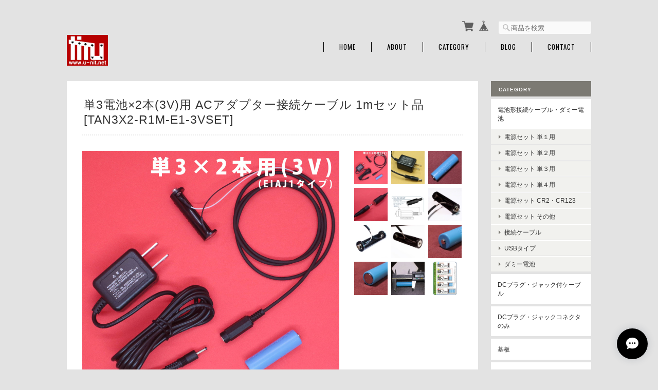

--- FILE ---
content_type: text/html; charset=UTF-8
request_url: https://www.u-nit.shop/items/52923933/reviews?format=user&score=&page=1
body_size: 3334
content:
				<li class="review01__listChild">
			<figure class="review01__itemInfo">
				<a href="/items/88283719" class="review01__imgWrap">
					<img src="https://baseec-img-mng.akamaized.net/images/item/origin/e20746b1130209e22d8ae83d48754021.jpg?imformat=generic&q=90&im=Resize,width=146,type=normal" alt="CR2電池形接続ケーブル1m ACアダプターセット SwitchBot用[CR2-FPCR1M-3VSET]" class="review01__img">
				</a>
				<figcaption class="review01__item">
					<i class="review01__iconImg ico--good"></i>
					<p class="review01__itemName">CR2電池形接続ケーブル1m ACアダプターセット SwitchBot用[CR2-FPCR1M-3VSET]</p>
										<time datetime="2025-11-09" class="review01__date">2025/11/09</time>
				</figcaption>
			</figure><!-- /.review01__itemInfo -->
						<p class="review01__comment">商品の郵送から到着まで5日経過でした。商品をswitchbotに装着し正常動作確認できました。
電池容量の低下がなくなる事でオンオフが確実にできるので良い商品だと思います。</p>
									<p class="review01__reply">ご期待に応えられたようで、良かったです。
レビューありがとうございました。</p>
					</li>
				<li class="review01__listChild">
			<figure class="review01__itemInfo">
				<a href="/items/88283719" class="review01__imgWrap">
					<img src="https://baseec-img-mng.akamaized.net/images/item/origin/e20746b1130209e22d8ae83d48754021.jpg?imformat=generic&q=90&im=Resize,width=146,type=normal" alt="CR2電池形接続ケーブル1m ACアダプターセット SwitchBot用[CR2-FPCR1M-E1-3VSET]" class="review01__img">
				</a>
				<figcaption class="review01__item">
					<i class="review01__iconImg ico--good"></i>
					<p class="review01__itemName">CR2電池形接続ケーブル1m ACアダプターセット SwitchBot用[CR2-FPCR1M-E1-3VSET]</p>
										<time datetime="2025-02-27" class="review01__date">2025/02/27</time>
				</figcaption>
			</figure><!-- /.review01__itemInfo -->
						<p class="review01__comment">問題なく使用できました。ありがとうございました。</p>
									<p class="review01__reply">ご希望の使い方ができたようで何よりです。</p>
					</li>
				<li class="review01__listChild">
			<figure class="review01__itemInfo">
				<a href="/items/88283719" class="review01__imgWrap">
					<img src="https://baseec-img-mng.akamaized.net/images/item/origin/e20746b1130209e22d8ae83d48754021.jpg?imformat=generic&q=90&im=Resize,width=146,type=normal" alt="CR2電池形接続ケーブル1m ACアダプターセット SwitchBot用[CR2-FPCR1M-E1-3VSET]" class="review01__img">
				</a>
				<figcaption class="review01__item">
					<i class="review01__iconImg ico--good"></i>
					<p class="review01__itemName">CR2電池形接続ケーブル1m ACアダプターセット SwitchBot用[CR2-FPCR1M-E1-3VSET]</p>
										<time datetime="2024-12-22" class="review01__date">2024/12/22</time>
				</figcaption>
			</figure><!-- /.review01__itemInfo -->
								</li>
				<li class="review01__listChild">
			<figure class="review01__itemInfo">
				<a href="/items/32683367" class="review01__imgWrap">
					<img src="https://baseec-img-mng.akamaized.net/images/item/origin/2b92c6b71f4bd4c4085c3950bc6b470f.jpg?imformat=generic&q=90&im=Resize,width=146,type=normal" alt="単３形ダミー電池 [DUMMY-BAT3-PL]" class="review01__img">
				</a>
				<figcaption class="review01__item">
					<i class="review01__iconImg ico--good"></i>
					<p class="review01__itemName">単３形ダミー電池 [DUMMY-BAT3-PL]</p>
										<time datetime="2024-10-07" class="review01__date">2024/10/07</time>
				</figcaption>
			</figure><!-- /.review01__itemInfo -->
								</li>
				<li class="review01__listChild">
			<figure class="review01__itemInfo">
				<a href="/items/87983653" class="review01__imgWrap">
					<img src="https://baseec-img-mng.akamaized.net/images/item/origin/0402aae506f6f3bd46ada76927910a1b.jpg?imformat=generic&q=90&im=Resize,width=146,type=normal" alt="CR123電池形接続ケーブル1m ACアダプターセット [CR123×2-R1M-6VSET]" class="review01__img">
				</a>
				<figcaption class="review01__item">
					<i class="review01__iconImg ico--good"></i>
					<p class="review01__itemName">CR123電池形接続ケーブル1m ACアダプターセット [CR123×2-R1M-6VSET]</p>
										<time datetime="2024-07-31" class="review01__date">2024/07/31</time>
				</figcaption>
			</figure><!-- /.review01__itemInfo -->
								</li>
				<li class="review01__listChild">
			<figure class="review01__itemInfo">
				<a href="/items/11608735" class="review01__imgWrap">
					<img src="https://baseec-img-mng.akamaized.net/images/item/origin/9bc04c0ef1102d887ac2c9f84405cb77.jpg?imformat=generic&q=90&im=Resize,width=146,type=normal" alt="ACアダプター 6V 1.8A" class="review01__img">
				</a>
				<figcaption class="review01__item">
					<i class="review01__iconImg ico--good"></i>
					<p class="review01__itemName">ACアダプター 6V 1.8A</p>
										<time datetime="2024-01-07" class="review01__date">2024/01/07</time>
				</figcaption>
			</figure><!-- /.review01__itemInfo -->
						<p class="review01__comment">迅速な対応ありがとうございました。専用アダプターと一緒のものなのでよかったです。</p>
									<p class="review01__reply">使えそうで良かったですね。購入前に相談いただければある程度確認は可能なので、機器周辺の事でまた何かございましたら、お気軽にご連絡ください^_^</p>
					</li>
				<li class="review01__listChild">
			<figure class="review01__itemInfo">
				<a href="/items/11608735" class="review01__imgWrap">
					<img src="https://baseec-img-mng.akamaized.net/images/item/origin/9bc04c0ef1102d887ac2c9f84405cb77.jpg?imformat=generic&q=90&im=Resize,width=146,type=normal" alt="ACアダプター 6V 1.8A" class="review01__img">
				</a>
				<figcaption class="review01__item">
					<i class="review01__iconImg ico--good"></i>
					<p class="review01__itemName">ACアダプター 6V 1.8A</p>
										<time datetime="2023-07-10" class="review01__date">2023/07/10</time>
				</figcaption>
			</figure><!-- /.review01__itemInfo -->
						<p class="review01__comment">商品無事届きました。
早い対応で大変助かりました。
ありがとうございました。</p>
								</li>
				<li class="review01__listChild">
			<figure class="review01__itemInfo">
				<a href="/items/25988691" class="review01__imgWrap">
					<img src="https://baseec-img-mng.akamaized.net/images/item/origin/7cce6b85d3604fd028afca8737518082.jpg?imformat=generic&q=90&im=Resize,width=146,type=normal" alt="単１形ダミー電池 [DUMMY-BAT1]" class="review01__img">
				</a>
				<figcaption class="review01__item">
					<i class="review01__iconImg ico--good"></i>
					<p class="review01__itemName">単１形ダミー電池 [DUMMY-BAT1]</p>
										<time datetime="2023-01-30" class="review01__date">2023/01/30</time>
				</figcaption>
			</figure><!-- /.review01__itemInfo -->
								</li>
				<li class="review01__listChild">
			<figure class="review01__itemInfo">
				<a href="/items/11608707" class="review01__imgWrap">
					<img src="https://baseec-img-mng.akamaized.net/images/item/origin/98386fedcebf0f7b2586db77ed1e9934.jpg?imformat=generic&q=90&im=Resize,width=146,type=normal" alt="ACアダプター 3V 2A" class="review01__img">
				</a>
				<figcaption class="review01__item">
					<i class="review01__iconImg ico--good"></i>
					<p class="review01__itemName">ACアダプター 3V 2A</p>
										<time datetime="2023-01-30" class="review01__date">2023/01/30</time>
				</figcaption>
			</figure><!-- /.review01__itemInfo -->
								</li>
				<li class="review01__listChild">
			<figure class="review01__itemInfo">
				<a href="/items/25999809" class="review01__imgWrap">
					<img src="https://baseec-img-mng.akamaized.net/images/item/origin/4083de7aaa436a2c0115e57ab2f67419.jpg?imformat=generic&q=90&im=Resize,width=146,type=normal" alt="単１電池形ACアダプター接続ケーブル 1m これで電池交換を不要に！ [A-5521-DBAT-R1m]" class="review01__img">
				</a>
				<figcaption class="review01__item">
					<i class="review01__iconImg ico--good"></i>
					<p class="review01__itemName">単１電池形ACアダプター接続ケーブル 1m これで電池交換を不要に！ [A-5521-DBAT-R1m]</p>
										<time datetime="2023-01-30" class="review01__date">2023/01/30</time>
				</figcaption>
			</figure><!-- /.review01__itemInfo -->
								</li>
				<li class="review01__listChild">
			<figure class="review01__itemInfo">
				<a href="/items/32897509" class="review01__imgWrap">
					<img src="https://baseec-img-mng.akamaized.net/images/item/origin/b27603d606ac95c9aa81f5c7005ca59a.jpg?imformat=generic&q=90&im=Resize,width=146,type=normal" alt="単４電池形2本用USBケーブルスイッチ付き 2m [AAABAT-USB030VSW]" class="review01__img">
				</a>
				<figcaption class="review01__item">
					<i class="review01__iconImg ico--good"></i>
					<p class="review01__itemName">単４電池形2本用USBケーブルスイッチ付き 2m [AAABAT-USB030VSW]</p>
										<time datetime="2020-09-09" class="review01__date">2020/09/09</time>
				</figcaption>
			</figure><!-- /.review01__itemInfo -->
						<p class="review01__comment">商品を本日、受け取りました。休日の注文に迅速な対応頂き感謝申し上げます。また商品もAmazonで調べても単3しかなくUSBで作成してあるので簡単に使用する事が出来大変満足致しました。今後とも何かの時は利用させて頂きたいと思います。ありがとうございました
。</p>
									<p class="review01__reply">ご満足いただけたようで良かったです。
保管料・手数料等を考えるとamazonでニッチな商品を販売するのは難しいので、こちらだけでの販売になっております。
また、何か困ったことがあれば覗いてみてください。</p>
					</li>
				<li class="review01__listChild">
			<figure class="review01__itemInfo">
				<a href="/items/27197475" class="review01__imgWrap">
					<img src="https://baseec-img-mng.akamaized.net/images/item/origin/d94c2b34eb608ff9fb2acfa982c6b0de.jpg?imformat=generic&q=90&im=Resize,width=146,type=normal" alt="単3電池×2本用 ACアダプター接続ケーブル 1mセット品 [AABAT-2-R1M-SET]" class="review01__img">
				</a>
				<figcaption class="review01__item">
					<i class="review01__iconImg ico--good"></i>
					<p class="review01__itemName">単3電池×2本用 ACアダプター接続ケーブル 1mセット品 [AABAT-2-R1M-SET]</p>
										<time datetime="2020-05-24" class="review01__date">2020/05/24</time>
				</figcaption>
			</figure><!-- /.review01__itemInfo -->
						<p class="review01__comment">発送もスムーズに対応して頂き、商品も非常に満足しております。
やはり電池交換を気にせず使用出来るのは大変便利です。
追加でまた注文したいと思います。
今後とも宜しくお願い致します。</p>
									<p class="review01__reply">喜んでいただいてこちらもうれしく思います。
対象の機器がうまく動いたようで何よりです。
今後ともよろしくお願いいたします。</p>
					</li>
				<li class="review01__listChild">
			<figure class="review01__itemInfo">
				<a href="/items/13796849" class="review01__imgWrap">
					<img src="https://baseec-img-mng.akamaized.net/images/item/origin/9483b87d5871469e8f3e46558a4d8014.jpg?imformat=generic&q=90&im=Resize,width=146,type=normal" alt="単4電池形ACアダプター接続ケーブル1m ACアダプター化で電池交換不要！ [A-5521-AAABAT-R1m]" class="review01__img">
				</a>
				<figcaption class="review01__item">
					<i class="review01__iconImg ico--good"></i>
					<p class="review01__itemName">単4電池形ACアダプター接続ケーブル1m ACアダプター化で電池交換不要！ [A-5521-AAABAT-R1m]</p>
										<time datetime="2020-04-20" class="review01__date">2020/04/20</time>
				</figcaption>
			</figure><!-- /.review01__itemInfo -->
						<p class="review01__comment">永年探し続けていた物とやっと巡り会えました。
仏壇のお線香（ＬＥＤ式）を常時点灯させたくて、充電式電池の代わりに使って
います。
今度はローソク（ＬＥＤ式）も、同じ要領で常時点灯させようと思っています。
他にも色々『かゆいところに手が届く』商品をお持ちなので、ゆっくりサイト内
を見せて頂こうと思っています。</p>
									<p class="review01__reply">なかなか実際の使用状況が分からないので、レビューは今後の商品開発の参考にもなり、ありがたいです。
レビューいただいた商品も含め要望により試作販売から始めた物が多数です、お困りごとがあれば、お気軽にお聞かせください。</p>
					</li>
				<li class="review01__listChild">
			<figure class="review01__itemInfo">
				<a href="/items/26787499" class="review01__imgWrap">
					<img src="https://baseec-img-mng.akamaized.net/images/item/origin/e0142b9a8078a456da15f0b7c56a66d8.jpg?imformat=generic&q=90&im=Resize,width=146,type=normal" alt="1.5V単3電池形アダプター接続ケーブル_USBケーブル付き [AABAT-USB-1.5V] 予約者限定" class="review01__img">
				</a>
				<figcaption class="review01__item">
					<i class="review01__iconImg ico--good"></i>
					<p class="review01__itemName">1.5V単3電池形アダプター接続ケーブル_USBケーブル付き [AABAT-USB-1.5V] 予約者限定</p>
										<time datetime="2020-03-05" class="review01__date">2020/03/05</time>
				</figcaption>
			</figure><!-- /.review01__itemInfo -->
						<p class="review01__comment">クリスタのTabmateは何度も電池を変えないといけないモノだったので大変助かりました、シンプルかつとても使いやすいです　また電池の分の重さが減るため地味に長時間持ってても手が疲れないという利点もありました。本当にありがとうございます</p>
									<p class="review01__reply">乾電池1本の需要がある事を今回のケースで知ることができ、またお悩みが解決したようで良かったです。
また、レビューまでして頂きありがとうございました。</p>
					</li>
				<li class="review01__listChild">
			<figure class="review01__itemInfo">
				<a href="/items/11608735" class="review01__imgWrap">
					<img src="https://baseec-img-mng.akamaized.net/images/item/origin/9bc04c0ef1102d887ac2c9f84405cb77.jpg?imformat=generic&q=90&im=Resize,width=146,type=normal" alt="ACアダプター 6V 1.8A" class="review01__img">
				</a>
				<figcaption class="review01__item">
					<i class="review01__iconImg ico--good"></i>
					<p class="review01__itemName">ACアダプター 6V 1.8A</p>
										<time datetime="2019-03-13" class="review01__date">2019/03/13</time>
				</figcaption>
			</figure><!-- /.review01__itemInfo -->
								</li>
				<li class="review01__listChild">
			<figure class="review01__itemInfo">
				<a href="/items/16724307" class="review01__imgWrap">
					<img src="https://baseec-img-mng.akamaized.net/images/item/origin/a961dab95e8dd9b6dcffc8ad2de58e87.jpg?imformat=generic&q=90&im=Resize,width=146,type=normal" alt="単3電池形アダプター ACアダプターを接続しよう！ [A-5521-AABAT-R1m]" class="review01__img">
				</a>
				<figcaption class="review01__item">
					<i class="review01__iconImg ico--good"></i>
					<p class="review01__itemName">単3電池形アダプター ACアダプターを接続しよう！ [A-5521-AABAT-R1m]</p>
										<time datetime="2019-03-13" class="review01__date">2019/03/13</time>
				</figcaption>
			</figure><!-- /.review01__itemInfo -->
						<p class="review01__comment">大変迅速に対応していただき、ありがとうございました！
素晴らしいです！長年の希望が叶いました！
ド素人の私でも簡単に取り付けできました！
本当に本当に感謝です！ありがとうございました！
</p>
									<p class="review01__reply">希望する動作となったようで、良かったです。
レビュー、励みになります。
ありがとうございました。</p>
					</li>
				<li class="review01__listChild">
			<figure class="review01__itemInfo">
				<a href="/items/11608211" class="review01__imgWrap">
					<img src="https://baseec-img-mng.akamaized.net/images/item/origin/de8b104ac684fe6ecf10d4665c1540f8.jpg?imformat=generic&q=90&im=Resize,width=146,type=normal" alt="単3ダミー電池 [DUMMY-AABAT]" class="review01__img">
				</a>
				<figcaption class="review01__item">
					<i class="review01__iconImg ico--good"></i>
					<p class="review01__itemName">単3ダミー電池 [DUMMY-AABAT]</p>
										<time datetime="2019-03-13" class="review01__date">2019/03/13</time>
				</figcaption>
			</figure><!-- /.review01__itemInfo -->
								</li>
				<li class="review01__listChild">
			<figure class="review01__itemInfo">
				<a href="/items/11608735" class="review01__imgWrap">
					<img src="https://baseec-img-mng.akamaized.net/images/item/origin/9bc04c0ef1102d887ac2c9f84405cb77.jpg?imformat=generic&q=90&im=Resize,width=146,type=normal" alt="ACアダプター 6V 1.8A" class="review01__img">
				</a>
				<figcaption class="review01__item">
					<i class="review01__iconImg ico--good"></i>
					<p class="review01__itemName">ACアダプター 6V 1.8A</p>
										<time datetime="2019-01-13" class="review01__date">2019/01/13</time>
				</figcaption>
			</figure><!-- /.review01__itemInfo -->
								</li>
				<li class="review01__listChild">
			<figure class="review01__itemInfo">
				<a href="/items/11608211" class="review01__imgWrap">
					<img src="https://baseec-img-mng.akamaized.net/images/item/origin/de8b104ac684fe6ecf10d4665c1540f8.jpg?imformat=generic&q=90&im=Resize,width=146,type=normal" alt="単3ダミー電池 [DUMMY-AABAT]" class="review01__img">
				</a>
				<figcaption class="review01__item">
					<i class="review01__iconImg ico--good"></i>
					<p class="review01__itemName">単3ダミー電池 [DUMMY-AABAT]</p>
										<time datetime="2019-01-13" class="review01__date">2019/01/13</time>
				</figcaption>
			</figure><!-- /.review01__itemInfo -->
								</li>
				<li class="review01__listChild">
			<figure class="review01__itemInfo">
				<a href="/items/11608689" class="review01__imgWrap">
					<img src="https://baseec-img-mng.akamaized.net/images/item/origin/46855662db6c6ad9bf3afa5e12088b6a.png?imformat=generic&q=90&im=Resize,width=146,type=normal" alt="乾電池の交換から開放！　単3電池アダプター　[A-5521-AABAT]" class="review01__img">
				</a>
				<figcaption class="review01__item">
					<i class="review01__iconImg ico--good"></i>
					<p class="review01__itemName">乾電池の交換から開放！　単3電池アダプター　[A-5521-AABAT]</p>
										<time datetime="2019-01-13" class="review01__date">2019/01/13</time>
				</figcaption>
			</figure><!-- /.review01__itemInfo -->
						<p class="review01__comment">単三電池4本稼働のスピーカーをAC電源で稼働させるために購入しました。アドバイス通りに購入したところ上手く動き満足してます。痒いところに手が届く商品だと思いました。リード線がむき出しなのでチューブなどで被覆されているとさらにいいと思いました。</p>
									<p class="review01__reply">以前線が太いとの指摘があり、現在のようなリード線だけとしました。
細いほうが、電池ケースのふた周りの加工がしやすいだろうという事もありましたので。
今後バリエーションを増やすことで、お客様のようなご要望にもお答えできるようにしたいと思います。貴重なご意見有難うございました。</p>
					</li>
		